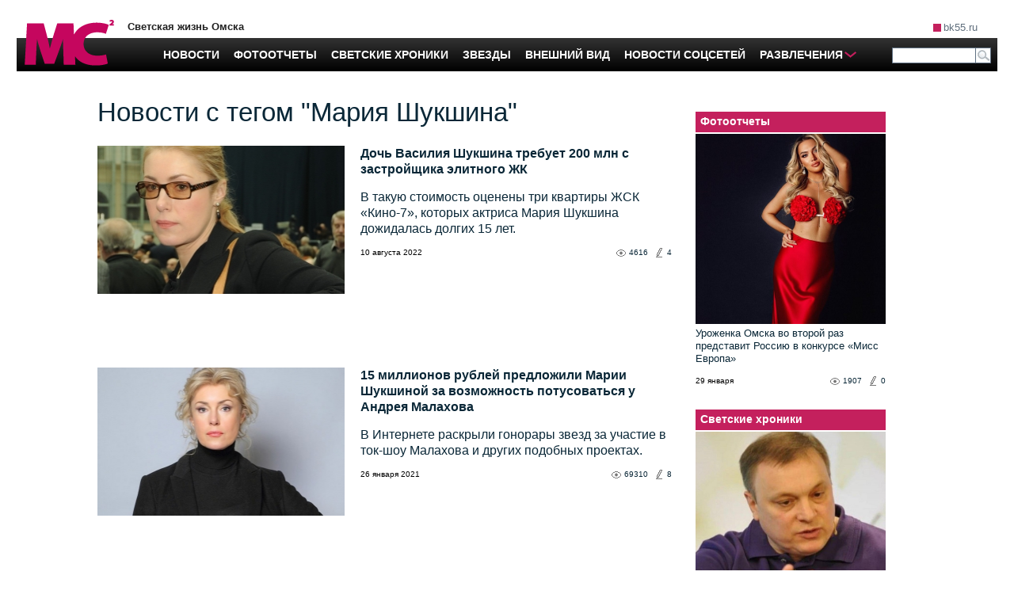

--- FILE ---
content_type: application/x-javascript; charset=UTF-8
request_url: https://ax.bk55.ru/cur/www/delivery/spc.php?zones=150%7C107%7C108%7C109%7C110%7C111%7C112%7C114%7C115%7C116%7C117%7C118%7C119%7C120%7C121%7C122%7C123%7C124%7C125%7C134%7C135%7C174%7C175%7C176%7C168%7C169%7C170%7C171%7C172%7C173%7C164%7C165%7C166%7C167%7C222%7C227%7C228%7C229%7C230%7C231%7C232%7C242%7C243%7C244%7C249%7C250%7C251%7C252%7C253%7C254%7C255%7C256%7C257%7C258%7C259%7C260%7C263%7C264%7C265%7C271%7C272%7C274%7C275%7C276%7C277%7C278%7C279&source=&r=36287298&v=20171227&charset=UTF-8&loc=https%3A//mc.bk55.ru/news/tag/21469/
body_size: 4659
content:
var OA_output = new Array(); 
OA_output['150'] = '';

OA_output['107'] = '';
OA_output['107'] += "<"+"style>\n";
OA_output['107'] += "#top_banner {max-height:none;}\n";
OA_output['107'] += "<"+"/style>\n";
OA_output['107'] += "<"+"!-- Яндекс.Директ -->\n";
OA_output['107'] += "<"+"div id=\"yandex_ad_top\"><"+"/div>\n";
OA_output['107'] += "<"+"script type=\"text/javascript\">\n";
OA_output['107'] += "(function(w, d, n, s, t) {\n";
OA_output['107'] += "w[n] = w[n] || [];\n";
OA_output['107'] += "w[n].push(function() {\n";
OA_output['107'] += "Ya.Direct.insertInto(165398, \"yandex_ad_top\", {\n";
OA_output['107'] += "stat_id: 1,\n";
OA_output['107'] += "ad_format: \"direct\",\n";
OA_output['107'] += "font_size: 0.9,\n";
OA_output['107'] += "type: \"horizontal\",\n";
OA_output['107'] += "limit: 4,\n";
OA_output['107'] += "title_font_size: 2,\n";
OA_output['107'] += "links_underline: true,\n";
OA_output['107'] += "site_bg_color: \"FFFFFF\",\n";
OA_output['107'] += "title_color: \"0a2737\",\n";
OA_output['107'] += "url_color: \"a8bbcc\",\n";
OA_output['107'] += "text_color: \"0a2737\",\n";
OA_output['107'] += "hover_color: \"0a2737\",\n";
OA_output['107'] += "sitelinks_color: \"0a2737\",\n";
OA_output['107'] += "favicon: true,\n";
OA_output['107'] += "no_sitelinks: false,\n";
OA_output['107'] += "border_color: \"0a2737\",\n";
OA_output['107'] += "border_type: \"block\",\n";
OA_output['107'] += "});\n";
OA_output['107'] += "});\n";
OA_output['107'] += "t = d.getElementsByTagName(\"script\")[0];\n";
OA_output['107'] += "s = d.createElement(\"script\");\n";
OA_output['107'] += "s.src = \"//an.yandex.ru/system/context.js\";\n";
OA_output['107'] += "s.type = \"text/javascript\";\n";
OA_output['107'] += "s.async = true;\n";
OA_output['107'] += "t.parentNode.insertBefore(s, t);\n";
OA_output['107'] += "})(window, document, \"yandex_context_callbacks\");\n";
OA_output['107'] += "<"+"/script><"+"div id=\'beacon_348a458a49\' style=\'position: absolute; left: 0px; top: 0px; visibility: hidden;\'><"+"img src=\'https://ax.bk55.ru/cur/www/delivery/lg.php?bannerid=3482&amp;campaignid=1138&amp;zoneid=107&amp;loc=1&amp;referer=https%3A%2F%2Fmc.bk55.ru%2Fnews%2Ftag%2F21469%2F&amp;cb=348a458a49\' width=\'0\' height=\'0\' alt=\'\' style=\'width: 0px; height: 0px;\' /><"+"/div>\n";
OA_output['108'] = '';

OA_output['109'] = '';

OA_output['110'] = '';

OA_output['111'] = '';

OA_output['112'] = '';
OA_output['112'] += "<"+"!-- Яндекс.Директ -->\n";
OA_output['112'] += "<"+"div id=\"yandex_ad_vln_4\"><"+"/div>\n";
OA_output['112'] += "<"+"script type=\"text/javascript\">\n";
OA_output['112'] += "(function(w, d, n, s, t) {\n";
OA_output['112'] += "w[n] = w[n] || [];\n";
OA_output['112'] += "w[n].push(function() {\n";
OA_output['112'] += "Ya.Direct.insertInto(165398, \"yandex_ad_vln_4\", {\n";
OA_output['112'] += "stat_id: 4,\n";
OA_output['112'] += "ad_format: \"direct\",\n";
OA_output['112'] += "font_size: 0.9,\n";
OA_output['112'] += "type: \"horizontal\",\n";
OA_output['112'] += "border_type: \"block\",\n";
OA_output['112'] += "limit: 3,\n";
OA_output['112'] += "title_font_size: 2,\n";
OA_output['112'] += "links_underline: true,\n";
OA_output['112'] += "site_bg_color: \"FFFFFF\",\n";
OA_output['112'] += "border_color: \"0A2737\",\n";
OA_output['112'] += "title_color: \"0A2737\",\n";
OA_output['112'] += "url_color: \"A8BBCC\",\n";
OA_output['112'] += "text_color: \"0A2737\",\n";
OA_output['112'] += "hover_color: \"0A2737\",\n";
OA_output['112'] += "sitelinks_color: \"0A2737\",\n";
OA_output['112'] += "favicon: true,\n";
OA_output['112'] += "no_sitelinks: false\n";
OA_output['112'] += "});\n";
OA_output['112'] += "});\n";
OA_output['112'] += "t = d.getElementsByTagName(\"script\")[0];\n";
OA_output['112'] += "s = d.createElement(\"script\");\n";
OA_output['112'] += "s.src = \"//an.yandex.ru/system/context.js\";\n";
OA_output['112'] += "s.type = \"text/javascript\";\n";
OA_output['112'] += "s.async = true;\n";
OA_output['112'] += "t.parentNode.insertBefore(s, t);\n";
OA_output['112'] += "})(window, document, \"yandex_context_callbacks\");\n";
OA_output['112'] += "<"+"/script><"+"div id=\'beacon_09d2b475f9\' style=\'position: absolute; left: 0px; top: 0px; visibility: hidden;\'><"+"img src=\'https://ax.bk55.ru/cur/www/delivery/lg.php?bannerid=3297&amp;campaignid=1138&amp;zoneid=112&amp;loc=1&amp;referer=https%3A%2F%2Fmc.bk55.ru%2Fnews%2Ftag%2F21469%2F&amp;cb=09d2b475f9\' width=\'0\' height=\'0\' alt=\'\' style=\'width: 0px; height: 0px;\' /><"+"/div>\n";
OA_output['114'] = '';

OA_output['115'] = '';

OA_output['116'] = '';
OA_output['116'] += "<"+"style>\n";
OA_output['116'] += "#top_banner {max-height:none;}\n";
OA_output['116'] += "<"+"/style>\n";
OA_output['116'] += "<"+"!-- Яндекс.Директ -->\n";
OA_output['116'] += "<"+"div id=\"yandex_ad_top\"><"+"/div>\n";
OA_output['116'] += "<"+"script type=\"text/javascript\">\n";
OA_output['116'] += "(function(w, d, n, s, t) {\n";
OA_output['116'] += "w[n] = w[n] || [];\n";
OA_output['116'] += "w[n].push(function() {\n";
OA_output['116'] += "Ya.Direct.insertInto(165398, \"yandex_ad_top\", {\n";
OA_output['116'] += "stat_id: 1,\n";
OA_output['116'] += "ad_format: \"direct\",\n";
OA_output['116'] += "font_size: 0.9,\n";
OA_output['116'] += "type: \"horizontal\",\n";
OA_output['116'] += "limit: 4,\n";
OA_output['116'] += "title_font_size: 2,\n";
OA_output['116'] += "links_underline: true,\n";
OA_output['116'] += "site_bg_color: \"FFFFFF\",\n";
OA_output['116'] += "title_color: \"0a2737\",\n";
OA_output['116'] += "url_color: \"a8bbcc\",\n";
OA_output['116'] += "text_color: \"0a2737\",\n";
OA_output['116'] += "hover_color: \"0a2737\",\n";
OA_output['116'] += "sitelinks_color: \"0a2737\",\n";
OA_output['116'] += "favicon: true,\n";
OA_output['116'] += "no_sitelinks: false,\n";
OA_output['116'] += "border_color: \"0a2737\",\n";
OA_output['116'] += "border_type: \"block\",\n";
OA_output['116'] += "});\n";
OA_output['116'] += "});\n";
OA_output['116'] += "t = d.getElementsByTagName(\"script\")[0];\n";
OA_output['116'] += "s = d.createElement(\"script\");\n";
OA_output['116'] += "s.src = \"//an.yandex.ru/system/context.js\";\n";
OA_output['116'] += "s.type = \"text/javascript\";\n";
OA_output['116'] += "s.async = true;\n";
OA_output['116'] += "t.parentNode.insertBefore(s, t);\n";
OA_output['116'] += "})(window, document, \"yandex_context_callbacks\");\n";
OA_output['116'] += "<"+"/script><"+"div id=\'beacon_5e60ed15d1\' style=\'position: absolute; left: 0px; top: 0px; visibility: hidden;\'><"+"img src=\'https://ax.bk55.ru/cur/www/delivery/lg.php?bannerid=3482&amp;campaignid=1138&amp;zoneid=116&amp;loc=1&amp;referer=https%3A%2F%2Fmc.bk55.ru%2Fnews%2Ftag%2F21469%2F&amp;cb=5e60ed15d1\' width=\'0\' height=\'0\' alt=\'\' style=\'width: 0px; height: 0px;\' /><"+"/div>\n";
OA_output['117'] = '';

OA_output['118'] = '';
OA_output['118'] += "<"+"!-- Yandex.RTB R-A-165398-9 -->\n";
OA_output['118'] += "<"+"div id=\"yandex_rtb_R-A-165398-9\"><"+"/div>\n";
OA_output['118'] += "<"+"script type=\"text/javascript\">\n";
OA_output['118'] += "(function(w, d, n, s, t) {\n";
OA_output['118'] += "w[n] = w[n] || [];\n";
OA_output['118'] += "w[n].push(function() {\n";
OA_output['118'] += "Ya.Context.AdvManager.render({\n";
OA_output['118'] += "blockId: \"R-A-165398-9\",\n";
OA_output['118'] += "renderTo: \"yandex_rtb_R-A-165398-9\",\n";
OA_output['118'] += "async: true\n";
OA_output['118'] += "});\n";
OA_output['118'] += "});\n";
OA_output['118'] += "t = d.getElementsByTagName(\"script\")[0];\n";
OA_output['118'] += "s = d.createElement(\"script\");\n";
OA_output['118'] += "s.type = \"text/javascript\";\n";
OA_output['118'] += "s.src = \"//an.yandex.ru/system/context.js\";\n";
OA_output['118'] += "s.async = true;\n";
OA_output['118'] += "t.parentNode.insertBefore(s, t);\n";
OA_output['118'] += "})(this, this.document, \"yandexContextAsyncCallbacks\");\n";
OA_output['118'] += "<"+"/script><"+"div id=\'beacon_22dba23212\' style=\'position: absolute; left: 0px; top: 0px; visibility: hidden;\'><"+"img src=\'https://ax.bk55.ru/cur/www/delivery/lg.php?bannerid=4542&amp;campaignid=1296&amp;zoneid=118&amp;loc=1&amp;referer=https%3A%2F%2Fmc.bk55.ru%2Fnews%2Ftag%2F21469%2F&amp;cb=22dba23212\' width=\'0\' height=\'0\' alt=\'\' style=\'width: 0px; height: 0px;\' /><"+"/div>\n";
OA_output['119'] = '';
OA_output['119'] += "<"+"!-- Yandex.RTB R-A-165398-9 -->\n";
OA_output['119'] += "<"+"div id=\"yandex_rtb_R-A-165398-9\"><"+"/div>\n";
OA_output['119'] += "<"+"script type=\"text/javascript\">\n";
OA_output['119'] += "(function(w, d, n, s, t) {\n";
OA_output['119'] += "w[n] = w[n] || [];\n";
OA_output['119'] += "w[n].push(function() {\n";
OA_output['119'] += "Ya.Context.AdvManager.render({\n";
OA_output['119'] += "blockId: \"R-A-165398-9\",\n";
OA_output['119'] += "renderTo: \"yandex_rtb_R-A-165398-9\",\n";
OA_output['119'] += "async: true\n";
OA_output['119'] += "});\n";
OA_output['119'] += "});\n";
OA_output['119'] += "t = d.getElementsByTagName(\"script\")[0];\n";
OA_output['119'] += "s = d.createElement(\"script\");\n";
OA_output['119'] += "s.type = \"text/javascript\";\n";
OA_output['119'] += "s.src = \"//an.yandex.ru/system/context.js\";\n";
OA_output['119'] += "s.async = true;\n";
OA_output['119'] += "t.parentNode.insertBefore(s, t);\n";
OA_output['119'] += "})(this, this.document, \"yandexContextAsyncCallbacks\");\n";
OA_output['119'] += "<"+"/script><"+"div id=\'beacon_e50b880759\' style=\'position: absolute; left: 0px; top: 0px; visibility: hidden;\'><"+"img src=\'https://ax.bk55.ru/cur/www/delivery/lg.php?bannerid=4542&amp;campaignid=1296&amp;zoneid=119&amp;loc=1&amp;referer=https%3A%2F%2Fmc.bk55.ru%2Fnews%2Ftag%2F21469%2F&amp;cb=e50b880759\' width=\'0\' height=\'0\' alt=\'\' style=\'width: 0px; height: 0px;\' /><"+"/div>\n";
OA_output['120'] = '';
OA_output['120'] += "<"+"script>\n";
OA_output['120'] += "$(function(){\n";
OA_output['120'] += "function check_wh(){\n";
OA_output['120'] += "var wh = $(window).height() ;\n";
OA_output['120'] += "if (wh<"+"600){\n";
OA_output['120'] += "$(\"#bottom_banner\").hide();\n";
OA_output['120'] += "}\n";
OA_output['120'] += "else{\n";
OA_output['120'] += "$(\"#bottom_banner\").show();\n";
OA_output['120'] += "}\n";
OA_output['120'] += "}\n";
OA_output['120'] += "$(window).resize(function() {\n";
OA_output['120'] += "check_wh();\n";
OA_output['120'] += "});\n";
OA_output['120'] += "check_wh();\n";
OA_output['120'] += "})\n";
OA_output['120'] += "<"+"/script>\n";
OA_output['120'] += "<"+"style>\n";
OA_output['120'] += "#bottom_banner {height:100px;background-color:white; border:1px solid #EEE;}\n";
OA_output['120'] += "<"+"/style>\n";
OA_output['120'] += "<"+"!-- Yandex.RTB R-A-165398-2 -->\n";
OA_output['120'] += "<"+"div id=\"yandex_rtb_R-A-165398-2\"><"+"/div>\n";
OA_output['120'] += "<"+"script type=\"text/javascript\">\n";
OA_output['120'] += "(function(w, d, n, s, t) {\n";
OA_output['120'] += "w[n] = w[n] || [];\n";
OA_output['120'] += "w[n].push(function() {\n";
OA_output['120'] += "Ya.Context.AdvManager.render({\n";
OA_output['120'] += "blockId: \"R-A-165398-2\",\n";
OA_output['120'] += "renderTo: \"yandex_rtb_R-A-165398-2\",\n";
OA_output['120'] += "horizontalAlign: true,\n";
OA_output['120'] += "async: true\n";
OA_output['120'] += "});\n";
OA_output['120'] += "});\n";
OA_output['120'] += "t = d.getElementsByTagName(\"script\")[0];\n";
OA_output['120'] += "s = d.createElement(\"script\");\n";
OA_output['120'] += "s.type = \"text/javascript\";\n";
OA_output['120'] += "s.src = \"//an.yandex.ru/system/context.js\";\n";
OA_output['120'] += "s.async = true;\n";
OA_output['120'] += "t.parentNode.insertBefore(s, t);\n";
OA_output['120'] += "})(this, this.document, \"yandexContextAsyncCallbacks\");\n";
OA_output['120'] += "<"+"/script><"+"div id=\'beacon_226e71389c\' style=\'position: absolute; left: 0px; top: 0px; visibility: hidden;\'><"+"img src=\'https://ax.bk55.ru/cur/www/delivery/lg.php?bannerid=3610&amp;campaignid=1172&amp;zoneid=120&amp;loc=1&amp;referer=https%3A%2F%2Fmc.bk55.ru%2Fnews%2Ftag%2F21469%2F&amp;cb=226e71389c\' width=\'0\' height=\'0\' alt=\'\' style=\'width: 0px; height: 0px;\' /><"+"/div>\n";
OA_output['121'] = '';

OA_output['122'] = '';
OA_output['122'] += "<"+"style>\n";
OA_output['122'] += "#top_banner {max-height:none;}\n";
OA_output['122'] += "<"+"/style>\n";
OA_output['122'] += "<"+"!-- Яндекс.Директ -->\n";
OA_output['122'] += "<"+"div id=\"yandex_ad_top\"><"+"/div>\n";
OA_output['122'] += "<"+"script type=\"text/javascript\">\n";
OA_output['122'] += "(function(w, d, n, s, t) {\n";
OA_output['122'] += "w[n] = w[n] || [];\n";
OA_output['122'] += "w[n].push(function() {\n";
OA_output['122'] += "Ya.Direct.insertInto(165398, \"yandex_ad_top\", {\n";
OA_output['122'] += "stat_id: 1,\n";
OA_output['122'] += "ad_format: \"direct\",\n";
OA_output['122'] += "font_size: 0.9,\n";
OA_output['122'] += "type: \"horizontal\",\n";
OA_output['122'] += "limit: 4,\n";
OA_output['122'] += "title_font_size: 2,\n";
OA_output['122'] += "links_underline: true,\n";
OA_output['122'] += "site_bg_color: \"FFFFFF\",\n";
OA_output['122'] += "title_color: \"0a2737\",\n";
OA_output['122'] += "url_color: \"a8bbcc\",\n";
OA_output['122'] += "text_color: \"0a2737\",\n";
OA_output['122'] += "hover_color: \"0a2737\",\n";
OA_output['122'] += "sitelinks_color: \"0a2737\",\n";
OA_output['122'] += "favicon: true,\n";
OA_output['122'] += "no_sitelinks: false,\n";
OA_output['122'] += "border_color: \"0a2737\",\n";
OA_output['122'] += "border_type: \"block\",\n";
OA_output['122'] += "});\n";
OA_output['122'] += "});\n";
OA_output['122'] += "t = d.getElementsByTagName(\"script\")[0];\n";
OA_output['122'] += "s = d.createElement(\"script\");\n";
OA_output['122'] += "s.src = \"//an.yandex.ru/system/context.js\";\n";
OA_output['122'] += "s.type = \"text/javascript\";\n";
OA_output['122'] += "s.async = true;\n";
OA_output['122'] += "t.parentNode.insertBefore(s, t);\n";
OA_output['122'] += "})(window, document, \"yandex_context_callbacks\");\n";
OA_output['122'] += "<"+"/script><"+"div id=\'beacon_57eb362d71\' style=\'position: absolute; left: 0px; top: 0px; visibility: hidden;\'><"+"img src=\'https://ax.bk55.ru/cur/www/delivery/lg.php?bannerid=3482&amp;campaignid=1138&amp;zoneid=122&amp;loc=1&amp;referer=https%3A%2F%2Fmc.bk55.ru%2Fnews%2Ftag%2F21469%2F&amp;cb=57eb362d71\' width=\'0\' height=\'0\' alt=\'\' style=\'width: 0px; height: 0px;\' /><"+"/div>\n";
OA_output['123'] = '';
OA_output['123'] += "<"+"!-- Yandex.RTB R-A-165398-9 -->\n";
OA_output['123'] += "<"+"div id=\"yandex_rtb_R-A-165398-9\"><"+"/div>\n";
OA_output['123'] += "<"+"script type=\"text/javascript\">\n";
OA_output['123'] += "(function(w, d, n, s, t) {\n";
OA_output['123'] += "w[n] = w[n] || [];\n";
OA_output['123'] += "w[n].push(function() {\n";
OA_output['123'] += "Ya.Context.AdvManager.render({\n";
OA_output['123'] += "blockId: \"R-A-165398-9\",\n";
OA_output['123'] += "renderTo: \"yandex_rtb_R-A-165398-9\",\n";
OA_output['123'] += "async: true\n";
OA_output['123'] += "});\n";
OA_output['123'] += "});\n";
OA_output['123'] += "t = d.getElementsByTagName(\"script\")[0];\n";
OA_output['123'] += "s = d.createElement(\"script\");\n";
OA_output['123'] += "s.type = \"text/javascript\";\n";
OA_output['123'] += "s.src = \"//an.yandex.ru/system/context.js\";\n";
OA_output['123'] += "s.async = true;\n";
OA_output['123'] += "t.parentNode.insertBefore(s, t);\n";
OA_output['123'] += "})(this, this.document, \"yandexContextAsyncCallbacks\");\n";
OA_output['123'] += "<"+"/script><"+"div id=\'beacon_efb7a37f21\' style=\'position: absolute; left: 0px; top: 0px; visibility: hidden;\'><"+"img src=\'https://ax.bk55.ru/cur/www/delivery/lg.php?bannerid=4542&amp;campaignid=1296&amp;zoneid=123&amp;loc=1&amp;referer=https%3A%2F%2Fmc.bk55.ru%2Fnews%2Ftag%2F21469%2F&amp;cb=efb7a37f21\' width=\'0\' height=\'0\' alt=\'\' style=\'width: 0px; height: 0px;\' /><"+"/div>\n";
OA_output['124'] = '';
OA_output['124'] += "<"+"script>\n";
OA_output['124'] += "$(function(){\n";
OA_output['124'] += "function check_wh(){\n";
OA_output['124'] += "var wh = $(window).height() ;\n";
OA_output['124'] += "if (wh<"+"600){\n";
OA_output['124'] += "$(\"#bottom_banner\").hide();\n";
OA_output['124'] += "}\n";
OA_output['124'] += "else{\n";
OA_output['124'] += "$(\"#bottom_banner\").show();\n";
OA_output['124'] += "}\n";
OA_output['124'] += "}\n";
OA_output['124'] += "$(window).resize(function() {\n";
OA_output['124'] += "check_wh();\n";
OA_output['124'] += "});\n";
OA_output['124'] += "check_wh();\n";
OA_output['124'] += "})\n";
OA_output['124'] += "<"+"/script>\n";
OA_output['124'] += "<"+"style>\n";
OA_output['124'] += "#bottom_banner {height:100px;background-color:white; border:1px solid #EEE;}\n";
OA_output['124'] += "<"+"/style>\n";
OA_output['124'] += "<"+"!-- Yandex.RTB R-A-165398-2 -->\n";
OA_output['124'] += "<"+"div id=\"yandex_rtb_R-A-165398-2\"><"+"/div>\n";
OA_output['124'] += "<"+"script type=\"text/javascript\">\n";
OA_output['124'] += "(function(w, d, n, s, t) {\n";
OA_output['124'] += "w[n] = w[n] || [];\n";
OA_output['124'] += "w[n].push(function() {\n";
OA_output['124'] += "Ya.Context.AdvManager.render({\n";
OA_output['124'] += "blockId: \"R-A-165398-2\",\n";
OA_output['124'] += "renderTo: \"yandex_rtb_R-A-165398-2\",\n";
OA_output['124'] += "horizontalAlign: true,\n";
OA_output['124'] += "async: true\n";
OA_output['124'] += "});\n";
OA_output['124'] += "});\n";
OA_output['124'] += "t = d.getElementsByTagName(\"script\")[0];\n";
OA_output['124'] += "s = d.createElement(\"script\");\n";
OA_output['124'] += "s.type = \"text/javascript\";\n";
OA_output['124'] += "s.src = \"//an.yandex.ru/system/context.js\";\n";
OA_output['124'] += "s.async = true;\n";
OA_output['124'] += "t.parentNode.insertBefore(s, t);\n";
OA_output['124'] += "})(this, this.document, \"yandexContextAsyncCallbacks\");\n";
OA_output['124'] += "<"+"/script><"+"div id=\'beacon_f1e4a4ce55\' style=\'position: absolute; left: 0px; top: 0px; visibility: hidden;\'><"+"img src=\'https://ax.bk55.ru/cur/www/delivery/lg.php?bannerid=3610&amp;campaignid=1172&amp;zoneid=124&amp;loc=1&amp;referer=https%3A%2F%2Fmc.bk55.ru%2Fnews%2Ftag%2F21469%2F&amp;cb=f1e4a4ce55\' width=\'0\' height=\'0\' alt=\'\' style=\'width: 0px; height: 0px;\' /><"+"/div>\n";
OA_output['125'] = '';

OA_output['134'] = '';

OA_output['135'] = '';

OA_output['174'] = '';

OA_output['175'] = '';

OA_output['176'] = '';

OA_output['168'] = '';
OA_output['168'] += "<"+"img src=\'https://ax.bk55.ru/images/bd694f751fec1adc5eee0c1e95965d99.gif\' width=\'210\' height=\'240\' alt=\'\' title=\'\'  /><"+"div id=\'beacon_29f4c0fc64\' style=\'position: absolute; left: 0px; top: 0px; visibility: hidden;\'><"+"img src=\'https://ax.bk55.ru/cur/www/delivery/lg.php?bannerid=2729&amp;campaignid=1017&amp;zoneid=168&amp;loc=https%3A%2F%2Fmc.bk55.ru%2Fnews%2Ftag%2F21469%2F&amp;cb=29f4c0fc64\' width=\'0\' height=\'0\' alt=\'\' style=\'width: 0px; height: 0px;\' /><"+"/div>\n";
OA_output['169'] = '';
OA_output['169'] += "<"+"img src=\'https://ax.bk55.ru/images/692eab891f60a588f3c4654ca8c4c1a1.gif\' width=\'210\' height=\'240\' alt=\'\' title=\'\'  /><"+"div id=\'beacon_cc1727e92a\' style=\'position: absolute; left: 0px; top: 0px; visibility: hidden;\'><"+"img src=\'https://ax.bk55.ru/cur/www/delivery/lg.php?bannerid=2728&amp;campaignid=1017&amp;zoneid=169&amp;loc=https%3A%2F%2Fmc.bk55.ru%2Fnews%2Ftag%2F21469%2F&amp;cb=cc1727e92a\' width=\'0\' height=\'0\' alt=\'\' style=\'width: 0px; height: 0px;\' /><"+"/div>\n";
OA_output['170'] = '';
OA_output['170'] += "<"+"img src=\'https://ax.bk55.ru/images/bd694f751fec1adc5eee0c1e95965d99.gif\' width=\'210\' height=\'240\' alt=\'\' title=\'\'  /><"+"div id=\'beacon_8a852dac5c\' style=\'position: absolute; left: 0px; top: 0px; visibility: hidden;\'><"+"img src=\'https://ax.bk55.ru/cur/www/delivery/lg.php?bannerid=2729&amp;campaignid=1017&amp;zoneid=170&amp;loc=https%3A%2F%2Fmc.bk55.ru%2Fnews%2Ftag%2F21469%2F&amp;cb=8a852dac5c\' width=\'0\' height=\'0\' alt=\'\' style=\'width: 0px; height: 0px;\' /><"+"/div>\n";
OA_output['171'] = '';
OA_output['171'] += "<"+"img src=\'https://ax.bk55.ru/images/692eab891f60a588f3c4654ca8c4c1a1.gif\' width=\'210\' height=\'240\' alt=\'\' title=\'\'  /><"+"div id=\'beacon_2ff16b582c\' style=\'position: absolute; left: 0px; top: 0px; visibility: hidden;\'><"+"img src=\'https://ax.bk55.ru/cur/www/delivery/lg.php?bannerid=2728&amp;campaignid=1017&amp;zoneid=171&amp;loc=https%3A%2F%2Fmc.bk55.ru%2Fnews%2Ftag%2F21469%2F&amp;cb=2ff16b582c\' width=\'0\' height=\'0\' alt=\'\' style=\'width: 0px; height: 0px;\' /><"+"/div>\n";
OA_output['172'] = '';

OA_output['173'] = '';
OA_output['173'] += "<"+"img src=\'https://ax.bk55.ru/images/bd694f751fec1adc5eee0c1e95965d99.gif\' width=\'210\' height=\'240\' alt=\'\' title=\'\'  /><"+"div id=\'beacon_623d3b8dfe\' style=\'position: absolute; left: 0px; top: 0px; visibility: hidden;\'><"+"img src=\'https://ax.bk55.ru/cur/www/delivery/lg.php?bannerid=2729&amp;campaignid=1017&amp;zoneid=173&amp;loc=https%3A%2F%2Fmc.bk55.ru%2Fnews%2Ftag%2F21469%2F&amp;cb=623d3b8dfe\' width=\'0\' height=\'0\' alt=\'\' style=\'width: 0px; height: 0px;\' /><"+"/div>\n";
OA_output['164'] = '';
OA_output['164'] += "<"+"!-- Yandex.RTB R-A-165398-9 -->\n";
OA_output['164'] += "<"+"div id=\"yandex_rtb_R-A-165398-9\"><"+"/div>\n";
OA_output['164'] += "<"+"script type=\"text/javascript\">\n";
OA_output['164'] += "(function(w, d, n, s, t) {\n";
OA_output['164'] += "w[n] = w[n] || [];\n";
OA_output['164'] += "w[n].push(function() {\n";
OA_output['164'] += "Ya.Context.AdvManager.render({\n";
OA_output['164'] += "blockId: \"R-A-165398-9\",\n";
OA_output['164'] += "renderTo: \"yandex_rtb_R-A-165398-9\",\n";
OA_output['164'] += "async: true\n";
OA_output['164'] += "});\n";
OA_output['164'] += "});\n";
OA_output['164'] += "t = d.getElementsByTagName(\"script\")[0];\n";
OA_output['164'] += "s = d.createElement(\"script\");\n";
OA_output['164'] += "s.type = \"text/javascript\";\n";
OA_output['164'] += "s.src = \"//an.yandex.ru/system/context.js\";\n";
OA_output['164'] += "s.async = true;\n";
OA_output['164'] += "t.parentNode.insertBefore(s, t);\n";
OA_output['164'] += "})(this, this.document, \"yandexContextAsyncCallbacks\");\n";
OA_output['164'] += "<"+"/script><"+"div id=\'beacon_6f50035d11\' style=\'position: absolute; left: 0px; top: 0px; visibility: hidden;\'><"+"img src=\'https://ax.bk55.ru/cur/www/delivery/lg.php?bannerid=4542&amp;campaignid=1296&amp;zoneid=164&amp;loc=1&amp;referer=https%3A%2F%2Fmc.bk55.ru%2Fnews%2Ftag%2F21469%2F&amp;cb=6f50035d11\' width=\'0\' height=\'0\' alt=\'\' style=\'width: 0px; height: 0px;\' /><"+"/div>\n";
OA_output['165'] = '';
OA_output['165'] += "<"+"img src=\'https://ax.bk55.ru/images/107f580fa9527573712d65f7796de4a0.gif\' width=\'500\' height=\'240\' alt=\'\' title=\'\'  /><"+"div id=\'beacon_7354d48c97\' style=\'position: absolute; left: 0px; top: 0px; visibility: hidden;\'><"+"img src=\'https://ax.bk55.ru/cur/www/delivery/lg.php?bannerid=2692&amp;campaignid=1017&amp;zoneid=165&amp;loc=https%3A%2F%2Fmc.bk55.ru%2Fnews%2Ftag%2F21469%2F&amp;cb=7354d48c97\' width=\'0\' height=\'0\' alt=\'\' style=\'width: 0px; height: 0px;\' /><"+"/div>\n";
OA_output['166'] = '';
OA_output['166'] += "<"+"img src=\'https://ax.bk55.ru/images/192e8da3b2d04e3baa0fc5c6998a26ed.jpg\' width=\'210\' height=\'240\' alt=\'\' title=\'\'  /><"+"div id=\'beacon_865d6ce249\' style=\'position: absolute; left: 0px; top: 0px; visibility: hidden;\'><"+"img src=\'https://ax.bk55.ru/cur/www/delivery/lg.php?bannerid=2691&amp;campaignid=1017&amp;zoneid=166&amp;loc=https%3A%2F%2Fmc.bk55.ru%2Fnews%2Ftag%2F21469%2F&amp;cb=865d6ce249\' width=\'0\' height=\'0\' alt=\'\' style=\'width: 0px; height: 0px;\' /><"+"/div>\n";
OA_output['167'] = '';
OA_output['167'] += "<"+"img src=\'https://ax.bk55.ru/images/692eab891f60a588f3c4654ca8c4c1a1.gif\' width=\'210\' height=\'240\' alt=\'\' title=\'\'  /><"+"div id=\'beacon_046f41fddf\' style=\'position: absolute; left: 0px; top: 0px; visibility: hidden;\'><"+"img src=\'https://ax.bk55.ru/cur/www/delivery/lg.php?bannerid=2728&amp;campaignid=1017&amp;zoneid=167&amp;loc=https%3A%2F%2Fmc.bk55.ru%2Fnews%2Ftag%2F21469%2F&amp;cb=046f41fddf\' width=\'0\' height=\'0\' alt=\'\' style=\'width: 0px; height: 0px;\' /><"+"/div>\n";
OA_output['222'] = '';

OA_output['227'] = '';
OA_output['227'] += "<"+"!-- Yandex.RTB R-A-165398-6 -->\n";
OA_output['227'] += "<"+"div id=\"yandex_rtb_R-A-165398-6\"><"+"/div>\n";
OA_output['227'] += "<"+"script type=\"text/javascript\">\n";
OA_output['227'] += "(function(w, d, n, s, t) {\n";
OA_output['227'] += "w[n] = w[n] || [];\n";
OA_output['227'] += "w[n].push(function() {\n";
OA_output['227'] += "Ya.Context.AdvManager.render({\n";
OA_output['227'] += "blockId: \"R-A-165398-6\",\n";
OA_output['227'] += "renderTo: \"yandex_rtb_R-A-165398-6\",\n";
OA_output['227'] += "async: true\n";
OA_output['227'] += "});\n";
OA_output['227'] += "});\n";
OA_output['227'] += "t = d.getElementsByTagName(\"script\")[0];\n";
OA_output['227'] += "s = d.createElement(\"script\");\n";
OA_output['227'] += "s.type = \"text/javascript\";\n";
OA_output['227'] += "s.src = \"//an.yandex.ru/system/context.js\";\n";
OA_output['227'] += "s.async = true;\n";
OA_output['227'] += "t.parentNode.insertBefore(s, t);\n";
OA_output['227'] += "})(this, this.document, \"yandexContextAsyncCallbacks\");\n";
OA_output['227'] += "<"+"/script><"+"div id=\'beacon_d17cd656e3\' style=\'position: absolute; left: 0px; top: 0px; visibility: hidden;\'><"+"img src=\'https://ax.bk55.ru/cur/www/delivery/lg.php?bannerid=4473&amp;campaignid=1296&amp;zoneid=227&amp;loc=1&amp;referer=https%3A%2F%2Fmc.bk55.ru%2Fnews%2Ftag%2F21469%2F&amp;cb=d17cd656e3\' width=\'0\' height=\'0\' alt=\'\' style=\'width: 0px; height: 0px;\' /><"+"/div>\n";
OA_output['228'] = '';
OA_output['228'] += "<"+"!-- Yandex.RTB R-A-165398-6 -->\n";
OA_output['228'] += "<"+"div id=\"yandex_rtb_R-A-165398-6\"><"+"/div>\n";
OA_output['228'] += "<"+"script type=\"text/javascript\">\n";
OA_output['228'] += "(function(w, d, n, s, t) {\n";
OA_output['228'] += "w[n] = w[n] || [];\n";
OA_output['228'] += "w[n].push(function() {\n";
OA_output['228'] += "Ya.Context.AdvManager.render({\n";
OA_output['228'] += "blockId: \"R-A-165398-6\",\n";
OA_output['228'] += "renderTo: \"yandex_rtb_R-A-165398-6\",\n";
OA_output['228'] += "async: true\n";
OA_output['228'] += "});\n";
OA_output['228'] += "});\n";
OA_output['228'] += "t = d.getElementsByTagName(\"script\")[0];\n";
OA_output['228'] += "s = d.createElement(\"script\");\n";
OA_output['228'] += "s.type = \"text/javascript\";\n";
OA_output['228'] += "s.src = \"//an.yandex.ru/system/context.js\";\n";
OA_output['228'] += "s.async = true;\n";
OA_output['228'] += "t.parentNode.insertBefore(s, t);\n";
OA_output['228'] += "})(this, this.document, \"yandexContextAsyncCallbacks\");\n";
OA_output['228'] += "<"+"/script><"+"div id=\'beacon_44a6094888\' style=\'position: absolute; left: 0px; top: 0px; visibility: hidden;\'><"+"img src=\'https://ax.bk55.ru/cur/www/delivery/lg.php?bannerid=4473&amp;campaignid=1296&amp;zoneid=228&amp;loc=1&amp;referer=https%3A%2F%2Fmc.bk55.ru%2Fnews%2Ftag%2F21469%2F&amp;cb=44a6094888\' width=\'0\' height=\'0\' alt=\'\' style=\'width: 0px; height: 0px;\' /><"+"/div>\n";
OA_output['229'] = '';

OA_output['230'] = '';

OA_output['231'] = '';

OA_output['232'] = '';
OA_output['232'] += "<"+"div style=\"margin-bottom:20px;margin-top:30px;\"><"+"!-- Yandex.RTB R-A-165398-9 -->\n";
OA_output['232'] += "<"+"div id=\"yandex_rtb_R-A-165398-9\"><"+"/div>\n";
OA_output['232'] += "<"+"script type=\"text/javascript\">\n";
OA_output['232'] += "(function(w, d, n, s, t) {\n";
OA_output['232'] += "w[n] = w[n] || [];\n";
OA_output['232'] += "w[n].push(function() {\n";
OA_output['232'] += "Ya.Context.AdvManager.render({\n";
OA_output['232'] += "blockId: \"R-A-165398-9\",\n";
OA_output['232'] += "renderTo: \"yandex_rtb_R-A-165398-9\",\n";
OA_output['232'] += "async: true\n";
OA_output['232'] += "});\n";
OA_output['232'] += "});\n";
OA_output['232'] += "t = d.getElementsByTagName(\"script\")[0];\n";
OA_output['232'] += "s = d.createElement(\"script\");\n";
OA_output['232'] += "s.type = \"text/javascript\";\n";
OA_output['232'] += "s.src = \"//an.yandex.ru/system/context.js\";\n";
OA_output['232'] += "s.async = true;\n";
OA_output['232'] += "t.parentNode.insertBefore(s, t);\n";
OA_output['232'] += "})(this, this.document, \"yandexContextAsyncCallbacks\");\n";
OA_output['232'] += "<"+"/script><"+"div id=\'beacon_493fdc2802\' style=\'position: absolute; left: 0px; top: 0px; visibility: hidden;\'><"+"img src=\'https://ax.bk55.ru/cur/www/delivery/lg.php?bannerid=4542&amp;campaignid=1296&amp;zoneid=232&amp;loc=1&amp;referer=https%3A%2F%2Fmc.bk55.ru%2Fnews%2Ftag%2F21469%2F&amp;cb=493fdc2802\' width=\'0\' height=\'0\' alt=\'\' style=\'width: 0px; height: 0px;\' /><"+"/div><"+"/div>\n";
OA_output['242'] = '';

OA_output['243'] = '';

OA_output['244'] = '';
OA_output['244'] += "<"+"!-- Yandex.RTB R-A-165398-1 -->\n";
OA_output['244'] += "<"+"div id=\"yandex_rtb_R-A-165398-1\"><"+"/div>\n";
OA_output['244'] += "<"+"script type=\"text/javascript\">\n";
OA_output['244'] += "(function(w, d, n, s, t) {\n";
OA_output['244'] += "w[n] = w[n] || [];\n";
OA_output['244'] += "w[n].push(function() {\n";
OA_output['244'] += "Ya.Context.AdvManager.render({\n";
OA_output['244'] += "blockId: \"R-A-165398-1\",\n";
OA_output['244'] += "renderTo: \"yandex_rtb_R-A-165398-1\",\n";
OA_output['244'] += "async: true\n";
OA_output['244'] += "});\n";
OA_output['244'] += "});\n";
OA_output['244'] += "t = d.getElementsByTagName(\"script\")[0];\n";
OA_output['244'] += "s = d.createElement(\"script\");\n";
OA_output['244'] += "s.type = \"text/javascript\";\n";
OA_output['244'] += "s.src = \"//an.yandex.ru/system/context.js\";\n";
OA_output['244'] += "s.async = true;\n";
OA_output['244'] += "t.parentNode.insertBefore(s, t);\n";
OA_output['244'] += "})(this, this.document, \"yandexContextAsyncCallbacks\");\n";
OA_output['244'] += "<"+"/script><"+"div id=\'beacon_fdcc4a9b51\' style=\'position: absolute; left: 0px; top: 0px; visibility: hidden;\'><"+"img src=\'https://ax.bk55.ru/cur/www/delivery/lg.php?bannerid=3785&amp;campaignid=1138&amp;zoneid=244&amp;loc=1&amp;referer=https%3A%2F%2Fmc.bk55.ru%2Fnews%2Ftag%2F21469%2F&amp;cb=fdcc4a9b51\' width=\'0\' height=\'0\' alt=\'\' style=\'width: 0px; height: 0px;\' /><"+"/div>\n";
OA_output['249'] = '';
OA_output['249'] += "<"+"!-- Yandex.RTB R-A-165398-14 -->\n";
OA_output['249'] += "<"+"div id=\"yandex_rtb_R-A-165398-14\"><"+"/div>\n";
OA_output['249'] += "<"+"script type=\"text/javascript\">\n";
OA_output['249'] += "(function(w, d, n, s, t) {\n";
OA_output['249'] += "w[n] = w[n] || [];\n";
OA_output['249'] += "w[n].push(function() {\n";
OA_output['249'] += "Ya.Context.AdvManager.render({\n";
OA_output['249'] += "blockId: \"R-A-165398-14\",\n";
OA_output['249'] += "renderTo: \"yandex_rtb_R-A-165398-14\",\n";
OA_output['249'] += "async: true\n";
OA_output['249'] += "});\n";
OA_output['249'] += "});\n";
OA_output['249'] += "t = d.getElementsByTagName(\"script\")[0];\n";
OA_output['249'] += "s = d.createElement(\"script\");\n";
OA_output['249'] += "s.type = \"text/javascript\";\n";
OA_output['249'] += "s.src = \"//an.yandex.ru/system/context.js\";\n";
OA_output['249'] += "s.async = true;\n";
OA_output['249'] += "t.parentNode.insertBefore(s, t);\n";
OA_output['249'] += "})(this, this.document, \"yandexContextAsyncCallbacks\");\n";
OA_output['249'] += "<"+"/script><"+"div id=\'beacon_f1ee18f6ac\' style=\'position: absolute; left: 0px; top: 0px; visibility: hidden;\'><"+"img src=\'https://ax.bk55.ru/cur/www/delivery/lg.php?bannerid=5477&amp;campaignid=1296&amp;zoneid=249&amp;loc=1&amp;referer=https%3A%2F%2Fmc.bk55.ru%2Fnews%2Ftag%2F21469%2F&amp;cb=f1ee18f6ac\' width=\'0\' height=\'0\' alt=\'\' style=\'width: 0px; height: 0px;\' /><"+"/div>\n";
OA_output['250'] = '';
OA_output['250'] += "<"+"!-- Yandex.RTB R-A-165398-10 -->\n";
OA_output['250'] += "<"+"div id=\"yandex_rtb_R-A-165398-10\"><"+"/div>\n";
OA_output['250'] += "<"+"script type=\"text/javascript\">\n";
OA_output['250'] += "(function(w, d, n, s, t) {\n";
OA_output['250'] += "w[n] = w[n] || [];\n";
OA_output['250'] += "w[n].push(function() {\n";
OA_output['250'] += "Ya.Context.AdvManager.render({\n";
OA_output['250'] += "blockId: \"R-A-165398-10\",\n";
OA_output['250'] += "renderTo: \"yandex_rtb_R-A-165398-10\",\n";
OA_output['250'] += "async: true\n";
OA_output['250'] += "});\n";
OA_output['250'] += "});\n";
OA_output['250'] += "t = d.getElementsByTagName(\"script\")[0];\n";
OA_output['250'] += "s = d.createElement(\"script\");\n";
OA_output['250'] += "s.type = \"text/javascript\";\n";
OA_output['250'] += "s.src = \"//an.yandex.ru/system/context.js\";\n";
OA_output['250'] += "s.async = true;\n";
OA_output['250'] += "t.parentNode.insertBefore(s, t);\n";
OA_output['250'] += "})(this, this.document, \"yandexContextAsyncCallbacks\");\n";
OA_output['250'] += "<"+"/script><"+"div id=\'beacon_32ef609645\' style=\'position: absolute; left: 0px; top: 0px; visibility: hidden;\'><"+"img src=\'https://ax.bk55.ru/cur/www/delivery/lg.php?bannerid=4671&amp;campaignid=1296&amp;zoneid=250&amp;loc=1&amp;referer=https%3A%2F%2Fmc.bk55.ru%2Fnews%2Ftag%2F21469%2F&amp;cb=32ef609645\' width=\'0\' height=\'0\' alt=\'\' style=\'width: 0px; height: 0px;\' /><"+"/div>\n";
OA_output['251'] = '';

OA_output['252'] = '';

OA_output['253'] = '';
OA_output['253'] += "<"+"!-- Yandex.RTB R-A-165398-13 -->\n";
OA_output['253'] += "<"+"div id=\"yandex_rtb_R-A-165398-13\"><"+"/div>\n";
OA_output['253'] += "<"+"script type=\"text/javascript\">\n";
OA_output['253'] += "(function(w, d, n, s, t) {\n";
OA_output['253'] += "w[n] = w[n] || [];\n";
OA_output['253'] += "w[n].push(function() {\n";
OA_output['253'] += "Ya.Context.AdvManager.render({\n";
OA_output['253'] += "blockId: \"R-A-165398-13\",\n";
OA_output['253'] += "renderTo: \"yandex_rtb_R-A-165398-13\",\n";
OA_output['253'] += "async: true\n";
OA_output['253'] += "});\n";
OA_output['253'] += "});\n";
OA_output['253'] += "t = d.getElementsByTagName(\"script\")[0];\n";
OA_output['253'] += "s = d.createElement(\"script\");\n";
OA_output['253'] += "s.type = \"text/javascript\";\n";
OA_output['253'] += "s.src = \"//an.yandex.ru/system/context.js\";\n";
OA_output['253'] += "s.async = true;\n";
OA_output['253'] += "t.parentNode.insertBefore(s, t);\n";
OA_output['253'] += "})(this, this.document, \"yandexContextAsyncCallbacks\");\n";
OA_output['253'] += "<"+"/script><"+"div id=\'beacon_7d38f87d00\' style=\'position: absolute; left: 0px; top: 0px; visibility: hidden;\'><"+"img src=\'https://ax.bk55.ru/cur/www/delivery/lg.php?bannerid=4710&amp;campaignid=1296&amp;zoneid=253&amp;loc=1&amp;referer=https%3A%2F%2Fmc.bk55.ru%2Fnews%2Ftag%2F21469%2F&amp;cb=7d38f87d00\' width=\'0\' height=\'0\' alt=\'\' style=\'width: 0px; height: 0px;\' /><"+"/div>\n";
OA_output['254'] = '';
OA_output['254'] += "<"+"!-- Yandex.RTB R-A-165398-12 -->\n";
OA_output['254'] += "<"+"div id=\"yandex_rtb_R-A-165398-12\"><"+"/div>\n";
OA_output['254'] += "<"+"script type=\"text/javascript\">\n";
OA_output['254'] += "(function(w, d, n, s, t) {\n";
OA_output['254'] += "w[n] = w[n] || [];\n";
OA_output['254'] += "w[n].push(function() {\n";
OA_output['254'] += "Ya.Context.AdvManager.render({\n";
OA_output['254'] += "blockId: \"R-A-165398-12\",\n";
OA_output['254'] += "renderTo: \"yandex_rtb_R-A-165398-12\",\n";
OA_output['254'] += "async: true\n";
OA_output['254'] += "});\n";
OA_output['254'] += "});\n";
OA_output['254'] += "t = d.getElementsByTagName(\"script\")[0];\n";
OA_output['254'] += "s = d.createElement(\"script\");\n";
OA_output['254'] += "s.type = \"text/javascript\";\n";
OA_output['254'] += "s.src = \"//an.yandex.ru/system/context.js\";\n";
OA_output['254'] += "s.async = true;\n";
OA_output['254'] += "t.parentNode.insertBefore(s, t);\n";
OA_output['254'] += "})(this, this.document, \"yandexContextAsyncCallbacks\");\n";
OA_output['254'] += "<"+"/script><"+"div id=\'beacon_478eb9ef07\' style=\'position: absolute; left: 0px; top: 0px; visibility: hidden;\'><"+"img src=\'https://ax.bk55.ru/cur/www/delivery/lg.php?bannerid=4709&amp;campaignid=1296&amp;zoneid=254&amp;loc=1&amp;referer=https%3A%2F%2Fmc.bk55.ru%2Fnews%2Ftag%2F21469%2F&amp;cb=478eb9ef07\' width=\'0\' height=\'0\' alt=\'\' style=\'width: 0px; height: 0px;\' /><"+"/div>\n";
OA_output['255'] = '';
OA_output['255'] += "<"+"!-- Yandex.RTB R-A-165398-12 -->\n";
OA_output['255'] += "<"+"div id=\"yandex_rtb_R-A-165398-12\"><"+"/div>\n";
OA_output['255'] += "<"+"script type=\"text/javascript\">\n";
OA_output['255'] += "(function(w, d, n, s, t) {\n";
OA_output['255'] += "w[n] = w[n] || [];\n";
OA_output['255'] += "w[n].push(function() {\n";
OA_output['255'] += "Ya.Context.AdvManager.render({\n";
OA_output['255'] += "blockId: \"R-A-165398-12\",\n";
OA_output['255'] += "renderTo: \"yandex_rtb_R-A-165398-12\",\n";
OA_output['255'] += "async: true\n";
OA_output['255'] += "});\n";
OA_output['255'] += "});\n";
OA_output['255'] += "t = d.getElementsByTagName(\"script\")[0];\n";
OA_output['255'] += "s = d.createElement(\"script\");\n";
OA_output['255'] += "s.type = \"text/javascript\";\n";
OA_output['255'] += "s.src = \"//an.yandex.ru/system/context.js\";\n";
OA_output['255'] += "s.async = true;\n";
OA_output['255'] += "t.parentNode.insertBefore(s, t);\n";
OA_output['255'] += "})(this, this.document, \"yandexContextAsyncCallbacks\");\n";
OA_output['255'] += "<"+"/script><"+"div id=\'beacon_c7652c0306\' style=\'position: absolute; left: 0px; top: 0px; visibility: hidden;\'><"+"img src=\'https://ax.bk55.ru/cur/www/delivery/lg.php?bannerid=4709&amp;campaignid=1296&amp;zoneid=255&amp;loc=1&amp;referer=https%3A%2F%2Fmc.bk55.ru%2Fnews%2Ftag%2F21469%2F&amp;cb=c7652c0306\' width=\'0\' height=\'0\' alt=\'\' style=\'width: 0px; height: 0px;\' /><"+"/div>\n";
OA_output['256'] = '';
OA_output['256'] += "<"+"!-- Yandex.RTB R-A-165398-11 -->\n";
OA_output['256'] += "<"+"div id=\"yandex_rtb_R-A-165398-11\"><"+"/div>\n";
OA_output['256'] += "<"+"script type=\"text/javascript\">\n";
OA_output['256'] += "(function(w, d, n, s, t) {\n";
OA_output['256'] += "w[n] = w[n] || [];\n";
OA_output['256'] += "w[n].push(function() {\n";
OA_output['256'] += "Ya.Context.AdvManager.render({\n";
OA_output['256'] += "blockId: \"R-A-165398-11\",\n";
OA_output['256'] += "renderTo: \"yandex_rtb_R-A-165398-11\",\n";
OA_output['256'] += "async: true\n";
OA_output['256'] += "});\n";
OA_output['256'] += "});\n";
OA_output['256'] += "t = d.getElementsByTagName(\"script\")[0];\n";
OA_output['256'] += "s = d.createElement(\"script\");\n";
OA_output['256'] += "s.type = \"text/javascript\";\n";
OA_output['256'] += "s.src = \"//an.yandex.ru/system/context.js\";\n";
OA_output['256'] += "s.async = true;\n";
OA_output['256'] += "t.parentNode.insertBefore(s, t);\n";
OA_output['256'] += "})(this, this.document, \"yandexContextAsyncCallbacks\");\n";
OA_output['256'] += "<"+"/script><"+"div id=\'beacon_3641d91717\' style=\'position: absolute; left: 0px; top: 0px; visibility: hidden;\'><"+"img src=\'https://ax.bk55.ru/cur/www/delivery/lg.php?bannerid=4708&amp;campaignid=1296&amp;zoneid=256&amp;loc=1&amp;referer=https%3A%2F%2Fmc.bk55.ru%2Fnews%2Ftag%2F21469%2F&amp;cb=3641d91717\' width=\'0\' height=\'0\' alt=\'\' style=\'width: 0px; height: 0px;\' /><"+"/div>\n";
OA_output['257'] = '';

OA_output['258'] = '';

OA_output['259'] = '';
OA_output['259'] += "<"+"!-- Yandex.RTB R-A-165398-7 -->\n";
OA_output['259'] += "<"+"div id=\"yandex_rtb_R-A-165398-7\"><"+"/div>\n";
OA_output['259'] += "<"+"script type=\"text/javascript\">\n";
OA_output['259'] += "(function(w, d, n, s, t) {\n";
OA_output['259'] += "w[n] = w[n] || [];\n";
OA_output['259'] += "w[n].push(function() {\n";
OA_output['259'] += "Ya.Context.AdvManager.render({\n";
OA_output['259'] += "blockId: \"R-A-165398-7\",\n";
OA_output['259'] += "renderTo: \"yandex_rtb_R-A-165398-7\",\n";
OA_output['259'] += "async: true\n";
OA_output['259'] += "});\n";
OA_output['259'] += "});\n";
OA_output['259'] += "t = d.getElementsByTagName(\"script\")[0];\n";
OA_output['259'] += "s = d.createElement(\"script\");\n";
OA_output['259'] += "s.type = \"text/javascript\";\n";
OA_output['259'] += "s.src = \"//an.yandex.ru/system/context.js\";\n";
OA_output['259'] += "s.async = true;\n";
OA_output['259'] += "t.parentNode.insertBefore(s, t);\n";
OA_output['259'] += "})(this, this.document, \"yandexContextAsyncCallbacks\");\n";
OA_output['259'] += "<"+"/script><"+"div id=\'beacon_e0457dfb88\' style=\'position: absolute; left: 0px; top: 0px; visibility: hidden;\'><"+"img src=\'https://ax.bk55.ru/cur/www/delivery/lg.php?bannerid=4482&amp;campaignid=1296&amp;zoneid=259&amp;loc=1&amp;referer=https%3A%2F%2Fmc.bk55.ru%2Fnews%2Ftag%2F21469%2F&amp;cb=e0457dfb88\' width=\'0\' height=\'0\' alt=\'\' style=\'width: 0px; height: 0px;\' /><"+"/div>\n";
OA_output['260'] = '';

OA_output['263'] = '';
OA_output['263'] += "<"+"!-- Яндекс.Директ -->\n";
OA_output['263'] += "<"+"div id=\"yandex_ad_article_in\"><"+"/div>\n";
OA_output['263'] += "<"+"script type=\"text/javascript\">\n";
OA_output['263'] += "(function(w, d, n, s, t) {\n";
OA_output['263'] += "w[n] = w[n] || [];\n";
OA_output['263'] += "w[n].push(function() {\n";
OA_output['263'] += "Ya.Direct.insertInto(144732, \"yandex_ad_article_in\", {\n";
OA_output['263'] += "stat_id: 5,\n";
OA_output['263'] += "ad_format: \"direct\",\n";
OA_output['263'] += "type: \"adaptive\",\n";
OA_output['263'] += "limit: 1,\n";
OA_output['263'] += "title_font_size: 1,\n";
OA_output['263'] += "links_underline: false,\n";
OA_output['263'] += "site_bg_color: \"FFFFFF\",\n";
OA_output['263'] += "title_color: \"000000\",\n";
OA_output['263'] += "url_color: \"000000\",\n";
OA_output['263'] += "text_color: \"000000\",\n";
OA_output['263'] += "hover_color: \"000000\",\n";
OA_output['263'] += "sitelinks_color: \"000000\",\n";
OA_output['263'] += "no_sitelinks: false,\n";
OA_output['263'] += "height: 200,\n";
OA_output['263'] += "width: 300\n";
OA_output['263'] += "});\n";
OA_output['263'] += "});\n";
OA_output['263'] += "t = d.getElementsByTagName(\"script\")[0];\n";
OA_output['263'] += "s = d.createElement(\"script\");\n";
OA_output['263'] += "s.src = \"//an.yandex.ru/system/context.js\";\n";
OA_output['263'] += "s.type = \"text/javascript\";\n";
OA_output['263'] += "s.async = true;\n";
OA_output['263'] += "t.parentNode.insertBefore(s, t);\n";
OA_output['263'] += "})(window, document, \"yandex_context_callbacks\");\n";
OA_output['263'] += "<"+"/script><"+"div id=\'beacon_382b46dda0\' style=\'position: absolute; left: 0px; top: 0px; visibility: hidden;\'><"+"img src=\'https://ax.bk55.ru/cur/www/delivery/lg.php?bannerid=4263&amp;campaignid=1287&amp;zoneid=263&amp;loc=1&amp;referer=https%3A%2F%2Fmc.bk55.ru%2Fnews%2Ftag%2F21469%2F&amp;cb=382b46dda0\' width=\'0\' height=\'0\' alt=\'\' style=\'width: 0px; height: 0px;\' /><"+"/div>\n";
OA_output['264'] = '';
OA_output['264'] += "<"+"!-- Яндекс.Директ -->\n";
OA_output['264'] += "<"+"div id=\"yandex_ad_0\" style=\"margin-top:20px;\"><"+"/div>\n";
OA_output['264'] += "<"+"div id=\"yandex_ad_1\"><"+"/div>\n";
OA_output['264'] += "<"+"script type=\"text/javascript\">\n";
OA_output['264'] += "(function(w, d, n, s, t) {\n";
OA_output['264'] += "w[n] = w[n] || [];\n";
OA_output['264'] += "w[n].push(function() {\n";
OA_output['264'] += "Ya.Direct.insertInto(144732, \"yandex_ad_0\", {\n";
OA_output['264'] += "stat_id : 3,\n";
OA_output['264'] += "ad_format: \"direct\",\n";
OA_output['264'] += "font_size: 0.9,\n";
OA_output['264'] += "type: \"horizontal\",\n";
OA_output['264'] += "limit: 3,\n";
OA_output['264'] += "title_font_size: 2,\n";
OA_output['264'] += "links_underline: true,\n";
OA_output['264'] += "site_bg_color: \"FFFFFF\",\n";
OA_output['264'] += "header_bg_color: \"FEEAC7\",\n";
OA_output['264'] += "title_color: \"0A2737\",\n";
OA_output['264'] += "url_color: \"C4205D\",\n";
OA_output['264'] += "text_color: \"0A2737\",\n";
OA_output['264'] += "hover_color: \"C4205D\",\n";
OA_output['264'] += "sitelinks_color: \"C4205D\",\n";
OA_output['264'] += "favicon: true,\n";
OA_output['264'] += "no_sitelinks: false\n";
OA_output['264'] += "});\n";
OA_output['264'] += "});\n";
OA_output['264'] += "w[n].push(function() {\n";
OA_output['264'] += "Ya.Direct.insertInto(144732, \"yandex_ad_1\", {\n";
OA_output['264'] += "stat_id : 3,\n";
OA_output['264'] += "ad_format: \"direct\",\n";
OA_output['264'] += "font_size: 0.9,\n";
OA_output['264'] += "type: \"horizontal\",\n";
OA_output['264'] += "limit: 3,\n";
OA_output['264'] += "title_font_size: 2,\n";
OA_output['264'] += "links_underline: true,\n";
OA_output['264'] += "site_bg_color: \"FFFFFF\",\n";
OA_output['264'] += "header_bg_color: \"FEEAC7\",\n";
OA_output['264'] += "title_color: \"0A2737\",\n";
OA_output['264'] += "url_color: \"C4205D\",\n";
OA_output['264'] += "text_color: \"0A2737\",\n";
OA_output['264'] += "hover_color: \"C4205D\",\n";
OA_output['264'] += "sitelinks_color: \"C4205D\",\n";
OA_output['264'] += "favicon: true,\n";
OA_output['264'] += "no_sitelinks: false\n";
OA_output['264'] += "});\n";
OA_output['264'] += "});\n";
OA_output['264'] += "t = d.getElementsByTagName(\"script\")[0];\n";
OA_output['264'] += "s = d.createElement(\"script\");\n";
OA_output['264'] += "s.src = \"//an.yandex.ru/system/context.js\";\n";
OA_output['264'] += "s.type = \"text/javascript\";\n";
OA_output['264'] += "s.async = true;\n";
OA_output['264'] += "t.parentNode.insertBefore(s, t);\n";
OA_output['264'] += "})(window, document, \"yandex_context_callbacks\");\n";
OA_output['264'] += "<"+"/script><"+"div id=\'beacon_19a67457a3\' style=\'position: absolute; left: 0px; top: 0px; visibility: hidden;\'><"+"img src=\'https://ax.bk55.ru/cur/www/delivery/lg.php?bannerid=4264&amp;campaignid=1287&amp;zoneid=264&amp;loc=1&amp;referer=https%3A%2F%2Fmc.bk55.ru%2Fnews%2Ftag%2F21469%2F&amp;cb=19a67457a3\' width=\'0\' height=\'0\' alt=\'\' style=\'width: 0px; height: 0px;\' /><"+"/div>\n";
OA_output['265'] = '';

OA_output['271'] = '';

OA_output['272'] = '';

OA_output['274'] = '';

OA_output['275'] = '';

OA_output['276'] = '';

OA_output['277'] = '';

OA_output['278'] = '';

OA_output['279'] = '';

